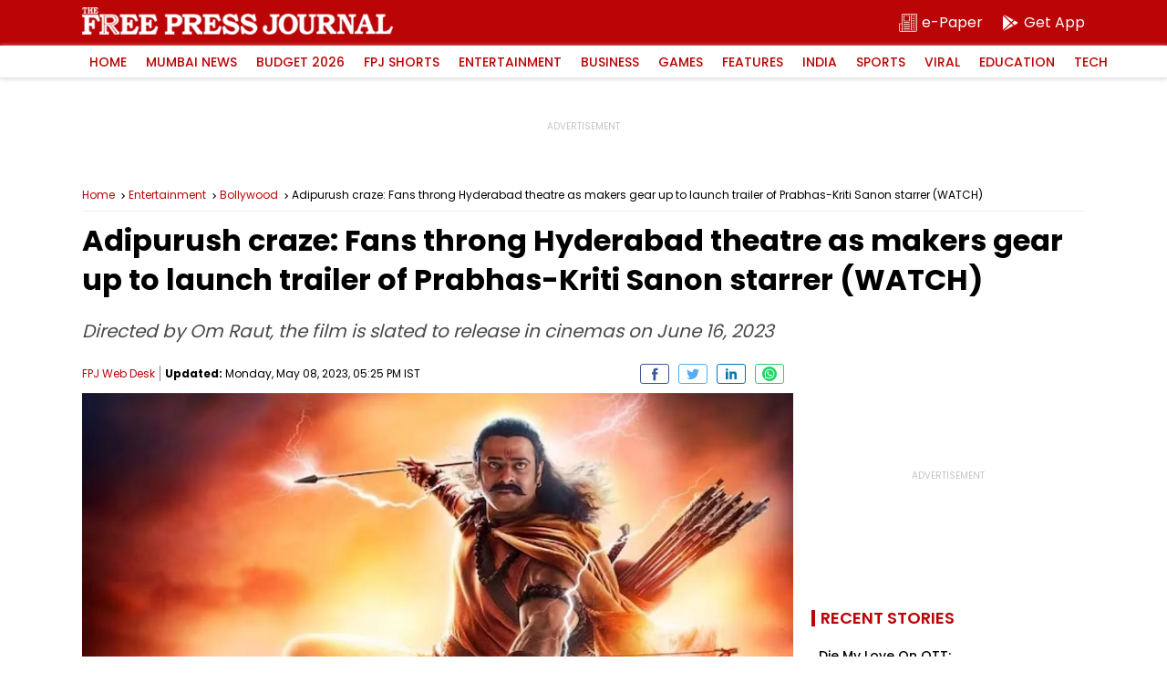

--- FILE ---
content_type: text/html; charset=utf-8
request_url: https://www.google.com/recaptcha/api2/aframe
body_size: 268
content:
<!DOCTYPE HTML><html><head><meta http-equiv="content-type" content="text/html; charset=UTF-8"></head><body><script nonce="Mz2JMsAH72V3bEW8LGbGVA">/** Anti-fraud and anti-abuse applications only. See google.com/recaptcha */ try{var clients={'sodar':'https://pagead2.googlesyndication.com/pagead/sodar?'};window.addEventListener("message",function(a){try{if(a.source===window.parent){var b=JSON.parse(a.data);var c=clients[b['id']];if(c){var d=document.createElement('img');d.src=c+b['params']+'&rc='+(localStorage.getItem("rc::a")?sessionStorage.getItem("rc::b"):"");window.document.body.appendChild(d);sessionStorage.setItem("rc::e",parseInt(sessionStorage.getItem("rc::e")||0)+1);localStorage.setItem("rc::h",'1769260511675');}}}catch(b){}});window.parent.postMessage("_grecaptcha_ready", "*");}catch(b){}</script></body></html>

--- FILE ---
content_type: application/javascript; charset=utf-8
request_url: https://fundingchoicesmessages.google.com/f/AGSKWxVZEO94foWnSOFrlUpjKsHek4XFiY8F0UMOj5PIOGHwPIX9uHavNRrm2kxtjj16w8DNpiww9sDDA_BCGvFph1W2H43ss8zN6lgXLwbxxpiPdgzUrk0VJmozqbIfdTtjAgk06cLC0MlVQNKRzCW4Cg_gjXrm_WBrDAbitRMsaGCfx1_f-T519pKgqdFy/_/adv/rdb.,468x60;/adscript./carouselads./scripts/ads.
body_size: -1289
content:
window['042b99ca-85c9-4e50-aacf-de6cdddb33f0'] = true;